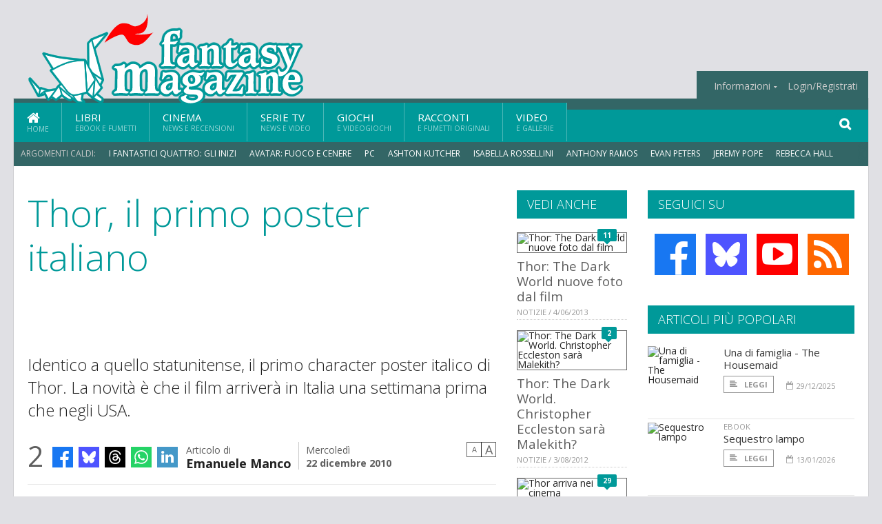

--- FILE ---
content_type: text/html; charset=UTF-8
request_url: https://www.fantasymagazine.it/13723/thor-il-primo-poster-italiano
body_size: 14558
content:
<!DOCTYPE HTML>
<html lang = "it">
<!--
  ____       _           _   _      _                      _    
 |  _ \  ___| | ___  ___| \ | | ___| |___      _____  _ __| | __
 | | | |/ _ \ |/ _ \/ __|  \| |/ _ \ __\ \ /\ / / _ \| '__| |/ /
 | |_| |  __/ | (_) \__ \ |\  |  __/ |_ \ V  V / (_) | |  |   < 
 |____/ \___|_|\___/|___/_| \_|\___|\__| \_/\_/ \___/|_|  |_|\_\
 * * * L A   R E T E   D E G L I   A P P A S S I O N A T I * * *
-->                                                            
	<head>
		<title>Thor, il primo poster italiano</title>
		<meta name="description" content="Identico a quello statunitense, il primo character poster italico di Thor. La novit&agrave; &egrave; che il film arriver&agrave; in Italia una settimana prima che negli USA. - Leggi tutto l'articolo  su  FantasyMagazine.it "/>
		<link rel="canonical" href="https://www.fantasymagazine.it/13723/thor-il-primo-poster-italiano" />
		<meta property="author" content="Emanuele Manco"/>
		<meta property="og:locale" content="it_IT"/>
		<meta property="og:type" content="article"/>
		<meta property="og:title" content="Thor, il primo poster italiano &part;  FantasyMagazine.it"/>
		<meta property="og:description" content="Identico a quello statunitense, il primo character poster italico di Thor. La novit&agrave; &egrave; che il film arriver&agrave; in Italia una settimana prima che negli USA. - Leggi tutto l'articolo  su  FantasyMagazine.it"/>
		<meta property="og:url" content="https://www.fantasymagazine.it/13723/thor-il-primo-poster-italiano"/>
		<meta property="og:site_name" content="FantasyMagazine.it"/>
		<meta name="twitter:card" content="summary_large_image" />
		<meta name="twitter:site" content="@fantasy_magazin" />
		<meta property="og:image" content="https://www.fantasymagazine.it/imgbank/social/ARTICOLI/thor-teaser-poster-italiano_mid.jpg"/>
		<meta property="og:image:width" content="1200"/>
		<meta property="og:image:height" content="630"/>
		<meta property="twitter:image" content="https://www.fantasymagazine.it/imgbank/social/ARTICOLI/thor-teaser-poster-italiano_mid.jpg"/>
		<link rel="image_src" href="https://www.fantasymagazine.it/imgbank/social/ARTICOLI/thor-teaser-poster-italiano_mid.jpg">
		
		<meta http-equiv="Content-Type" content="text/html; charset=UTF-8" />
		<meta name="viewport" content="width=device-width, initial-scale=1, maximum-scale=1" />
		<meta name="theme-color" content="#009999" />
		
		<!-- Favicon -->
		<link rel="shortcut icon" href="https://www.fantasymagazine.it/images/favicon-fm.ico" type="image/x-icon" />
		<link href="https://www.fantasymagazine.it/images/ios-icon/fm-icon-512x512.png" sizes="512x512" rel="apple-touch-icon">
		<link href="https://www.fantasymagazine.it/images/ios-icon/fm-icon-152x152.png" sizes="152x152" rel="apple-touch-icon">
		<link href="https://www.fantasymagazine.it/images/ios-icon/fm-icon-144x144.png" sizes="144x144" rel="apple-touch-icon">
		<link href="https://www.fantasymagazine.it/images/ios-icon/fm-icon-120x120.png" sizes="120x120" rel="apple-touch-icon">
		<link href="https://www.fantasymagazine.it/images/ios-icon/fm-icon-114x114.png" sizes="114x114" rel="apple-touch-icon">
		<link href="https://www.fantasymagazine.it/images/ios-icon/fm-icon-76x76.png" sizes="76x76" rel="apple-touch-icon">
		<link href="https://www.fantasymagazine.it/images/ios-icon/fm-icon-72x72.png" sizes="72x72" rel="apple-touch-icon">
		<link href="https://www.fantasymagazine.it/images/ios-icon/fm-icon-57x57.png" sizes="57x57" rel="apple-touch-icon">    
		<script src="//code.jquery.com/jquery-1.11.3.min.js"></script>
		
		<!-- Stylesheets -->
		<link rel="stylesheet" href="//maxcdn.bootstrapcdn.com/font-awesome/4.5.0/css/font-awesome.min.css">
		<link type="text/css" rel="stylesheet" href="https://www.fantasymagazine.it/css/main.css" />
		<link type="text/css" rel="stylesheet" href="https://www.fantasymagazine.it/css/lightbox.css" />
		<link type="text/css" rel="stylesheet" href="https://www.fantasymagazine.it/css/mediaicons.css" />
		<link type="text/css" rel="stylesheet" href="//js.static.delosnetwork.it/fancybox/jquery.fancybox.css" />
		<!--[if lte IE 8]>
		<link type="text/css" rel="stylesheet" href="https://www.fantasymagazine.it/css/ie-ancient.css" />
		<![endif]-->

		<link type="text/css" rel="stylesheet" href="https://www.fantasymagazine.it/css/magazine.css?1744236016" />
		<link type="text/css" rel="stylesheet" href="https://www.fantasymagazine.it/css/colors_FM.css?1744236016" />
		<script>
  var _paq = window._paq = window._paq || [];
  /* tracker methods like "setCustomDimension" should be called before "trackPageView" */
  _paq.push(['trackPageView']);
  _paq.push(['enableLinkTracking']);
  (function() {
    var u="//analytics.delosnetwork.it/";
    _paq.push(['setTrackerUrl', u+'matomo.php']);
    _paq.push(['setSiteId', '3']);
    var d=document, g=d.createElement('script'), s=d.getElementsByTagName('script')[0];
    g.async=true; g.src=u+'matomo.js'; s.parentNode.insertBefore(g,s);
  })();
</script>
		
		<link rel="stylesheet" href="https://www.fantasymagazine.it/jscript/sceditor/delosnetwork.css" type="text/css" media="all" />
	</head>
	<body>
<div id="skin-wrap"></div>
				<div class="header-topmenu" id="scrolledmenu">
					<!-- BEGIN .wrapper -->
					<div class="wrapper">
						<ul class="logo-social left ot-menu-hide">
							<li class="scrolled-logo"><a href="https://www.fantasymagazine.it"><img src="https://www.fantasymagazine.it/images/fantasymagazine.png" alt="FantasyMagazine.it" /></a></li>
							 <li><a href="https://www.facebook.com/FantasyMagazineIt" class="topmenu-social topmenu-facebook"><i class="fa fa-facebook"></i></a></li> 																					 <li><a href="http://rss.delosnetwork.it/fantasymagazine/home.rss" class="topmenu-social topmenu-rss"><i class="fa fa-rss"></i></a></li> 						</ul>
						<ul class="right ot-menu-hide">
							<li><a href="https://www.fantasymagazine.it"><i class="fa fa-home"></i> Home</a></li>
	<li><a href="https://www.fantasymagazine.it/libri">Libri</a></li>
	<li><a href="https://www.fantasymagazine.it/cinema">Cinema</a></li>
	<li><a href="https://www.fantasymagazine.it/serietv">Serie TV</a></li>
	<li><a href="https://www.fantasymagazine.it/giochi">Giochi</a></li>
	<li><a href="https://www.fantasymagazine.it/narrativa">Racconti</a></li>
	<li><a href="https://www.fantasymagazine.it/media">Video</a></li>
							<li><a href="https://www.fantasymagazine.it/info"><span>Informazioni</span></a>
								<ul>
								<li><a href="https://www.fantasymagazine.it/info/contatti">Contatti</a></li>
																	<li><a href="/info/colophon">Redazione</a></li>
																	<li><a href="/collaboratori">Collaboratori</a></li>
																	<li><a href="/info/link">Crea un link a FantasyMagazine.it</a></li>
																	<li><a href="/info/collaborare">Collabora con FantasyMagazine.it</a></li>
																	<li><a href="/info/selezione-racconti">Selezione di racconti</a></li>
																	<li><a href="/info/faq">Domande frequenti</a></li>
																	<li><a href="/info/storia">Storia di FantasyMagazine.it</a></li>
																	<li><a href="/info/redazione">Chi siamo</a></li>
																	<li><a href="https://www.delosnetwork.it/"><b>Delos Network</b></a></li>
									<li><a href="https://www.delosnetwork.it/colophon.php">Colophon</a></li>
									<li><a href="https://www.delosnetwork.it/">I siti Delos Network</a></li>
									<li><a href="https://www.delosbooks.org/">Associazione Delos Books</a></li>
									<li><a href="https://www.delosstore.it/associazione/31/delos-books-club-plus-iscrizione-annuale-all-associazione/">Iscriviti all'Associazione</a></li>
									<li><a href="https://www.delosnetwork.it/pubblicita">Pubblicità</a></li>
								</ul>
							</li>
																				<li><a href="https://www.fantasymagazine.it/login">Login/Registrati</a></li>
																			</ul>
					<!-- END .wrapper -->
					</div>
				</div>
<div id="top"></div>
				<a id="back-to-top" href="#top" class="page-scroll"><i class="fa fa-chevron-up"></i></a>				
				<div class="wrapper header-wrapper">

					<div id="extopmenu" class="header-topmenu"><div class="wrapper">
						<ul class="right ot-menu-hide">
						<li><a href="https://www.fantasymagazine.it/info"><span>Informazioni</span></a>
								<ul>
								<li><a href="https://www.fantasymagazine.it/info/contatti">Contatti</a></li>
																	<li><a href="/info/colophon">Redazione</a></li>
																	<li><a href="/collaboratori">Collaboratori</a></li>
																	<li><a href="/info/link">Crea un link a FantasyMagazine.it</a></li>
																	<li><a href="/info/collaborare">Collabora con FantasyMagazine.it</a></li>
																	<li><a href="/info/selezione-racconti">Selezione di racconti</a></li>
																	<li><a href="/info/faq">Domande frequenti</a></li>
																	<li><a href="/info/storia">Storia di FantasyMagazine.it</a></li>
																	<li><a href="/info/redazione">Chi siamo</a></li>
																	<li><a href="https://www.delosnetwork.it/"><b>Delos Network</b></a></li>
									<li><a href="https://www.delosnetwork.it/colophon.php">Colophon</a></li>
									<li><a href="https://www.delosnetwork.it/">I siti Delos Network</a></li>
									<li><a href="https://www.delosbooks.org/">Associazione Delos Books</a></li>
									<li><a href="https://www.delosstore.it/associazione/31/delos-books-club-plus-iscrizione-annuale-all-associazione/">Iscriviti all'Associazione</a></li>
									<li><a href="https://www.delosnetwork.it/pubblicita">Pubblicità</a></li>
								</ul>
							</li>
																				<li><a href="https://www.fantasymagazine.it/login">Login/Registrati</a></li>
																			</ul>
					</div></div>

					
					<div class="wraphead header-1-content">
						<div class="header-logo ot-menu-hide">
													<a href="https://www.fantasymagazine.it"><img src="https://www.fantasymagazine.it/images/fantasymagazine.png" alt="FantasyMagazine.it" /></a>
												</div>
					</div>
				</div>

		<div class="boxed active">
			<header class="header">
<div id="main-menu" class="ot-menu-hide">
						<!-- BEGIN .wrapper -->
						<div class="wrapper menu-wrapper">
							<ul class="ot-menu-add" rel="Sezioni">
								<li><a href="https://www.fantasymagazine.it" class="main"><em class="fa fa-home fa-lg"></em><i>Home</i></a></li>
								<li><a href="https://www.fantasymagazine.it/libri" class="main">Libri<i>Ebook e fumetti</i></a></li>
								<li><a href="https://www.fantasymagazine.it/cinema" class="main">Cinema<i>News e recensioni</i></a></li>
								<li><a href="https://www.fantasymagazine.it/serietv" class="main">Serie TV<i>News e video</i></a></li>
								<li><a href="https://www.fantasymagazine.it/giochi" class="main">Giochi<i>e Videogiochi</i></a></li>
								<li><a href="https://www.fantasymagazine.it/narrativa" class="main">Racconti<i>e fumetti originali</i></a></li>
								<li><a href="https://www.fantasymagazine.it/media" class="main">Video<i>e Gallerie</i></a></li>
							</ul>
						<!-- END .wrapper -->
							<form class="main-search" action="https://www.fantasymagazine.it/cerca" onsubmit="if(!this.elements[0].value){ this.elements[0].focus();return false;}else{return true;}">
								<input type="text" class="search-text" name="q">
								<input type="submit" class="search-submit" value="&#xF002;">
							</form>
						</div>
					</div>
					<div class="menu-overlay"></div>

<form id="mobile-search" action="https://www.fantasymagazine.it/cerca" onsubmit="if(!this.elements[0].value){ this.elements[0].focus();return false;}else{return true;}">
	<input type="submit" class="search-submit" value="&#xF002;">
	<input type="text" class="search-text" name="q">
</form>
<div id="mobile-menu">
<ul>
	<li><a href="https://www.fantasymagazine.it" class="main"><i class="icon-home"></i></a></li>
	<li><a href="https://www.fantasymagazine.it/libri" class="main"><i class="icon-book"></i></a></li>
	<li><a href="https://www.fantasymagazine.it/cinema" class="main"><i class="icon-film"></i></a></li>
	<li><a href="https://www.fantasymagazine.it/serietv" class="main"><i class="icon-tv"></i></a></li>
	<li><a href="https://www.fantasymagazine.it/giochi" class="main"><i class="icon-dice"></i></a></li>
	<li><a href="https://www.fantasymagazine.it/narrativa" class="main"><i class="icon-paragraph-left"></i></a></li>
	<li><a href="https://www.fantasymagazine.it/media" class="main"><i class="icon-play"></i></a></li>
	<li><a href="#" class="main" onclick="$('#mobile-search').toggleClass('open');if($('#mobile-search').hasClass('open')) $('#mobile-search input.search-text').focus();"><i class="fa fa-search"></i></a></li>
</ul>
</div>
<div id="strilli">
							
							<ul><li class="label">Argomenti caldi:</li>
															<li><a href="https://www.fantasymagazine.it/argomenti/fantastici-quattro-gli-inizi">I Fantastici Quattro: Gli Inizi</a></li>
															<li><a href="https://www.fantasymagazine.it/argomenti/avatar-fuoco-e-cenere">Avatar: Fuoco e Cenere</a></li>
															<li><a href="https://www.fantasymagazine.it/argomenti/pc">PC</a></li>
															<li><a href="https://www.fantasymagazine.it/argomenti/ashton-kutcher">Ashton Kutcher</a></li>
															<li><a href="https://www.fantasymagazine.it/argomenti/isabella-rossellini">Isabella Rossellini</a></li>
															<li><a href="https://www.fantasymagazine.it/argomenti/anthony-ramos">Anthony Ramos</a></li>
															<li><a href="https://www.fantasymagazine.it/argomenti/evan-peters">Evan Peters</a></li>
															<li><a href="https://www.fantasymagazine.it/argomenti/jeremy-pope">Jeremy Pope</a></li>
															<li><a href="https://www.fantasymagazine.it/argomenti/rebecca-hall">Rebecca Hall</a></li>
															<li><a href="https://www.fantasymagazine.it/argomenti/ryan-murphy">Ryan Murphy</a></li>
														</ul>

					</div>
					<div class="aftertop"></div>
			</header>
			<section class="content">
				<div class="wrapper sidebar-both">
					<div class="content-main with-sidebar-both left">
						<div class="strict-block">

							<article class="main-article">
								<header class="article-header">
									<h1>Thor, il primo poster italiano</h1>
								<h2 class="sommario">Identico a quello statunitense, il primo character poster italico di Thor. La novità è che il film arriverà in Italia una settimana prima che negli USA.</h2>
								
								
																			<div class="article-meta">
										<div class="reactions zero" data-reactions="13723"></div>
										<div class="meta-share">
										<span class="share-icons">
<a href="https://www.facebook.com/sharer/sharer.php?u=https%3A%2F%2Fwww.fantasymagazine.it%2F13723%2Fthor-il-primo-poster-italiano" target="_blank" class="share-icon share-facebook" title="Condividi su Facebook"><i class="fa fa-facebook"></i></a>
<a href="https://bsky.app/intent/compose?text=Thor%2C+il+primo+poster+italiano https%3A%2F%2Ffantasymagazine.it%2F13723" target="_blank" class="share-icon share-bluesky" title="Condididi su BlueSky"><svg style="fill:white;margin: 6px 5px;" xmlns="http://www.w3.org/2000/svg" viewBox="0 0 576 512"><!--!Font Awesome Free 6.6.0 by @fontawesome  - https://fontawesome.com License - https://fontawesome.com/license/free Copyright 2024 Fonticons, Inc.--><path d="M407.8 294.7c-3.3-.4-6.7-.8-10-1.3c3.4 .4 6.7 .9 10 1.3zM288 227.1C261.9 176.4 190.9 81.9 124.9 35.3C61.6-9.4 37.5-1.7 21.6 5.5C3.3 13.8 0 41.9 0 58.4S9.1 194 15 213.9c19.5 65.7 89.1 87.9 153.2 80.7c3.3-.5 6.6-.9 10-1.4c-3.3 .5-6.6 1-10 1.4C74.3 308.6-9.1 342.8 100.3 464.5C220.6 589.1 265.1 437.8 288 361.1c22.9 76.7 49.2 222.5 185.6 103.4c102.4-103.4 28.1-156-65.8-169.9c-3.3-.4-6.7-.8-10-1.3c3.4 .4 6.7 .9 10 1.3c64.1 7.1 133.6-15.1 153.2-80.7C566.9 194 576 75 576 58.4s-3.3-44.7-21.6-52.9c-15.8-7.1-40-14.9-103.2 29.8C385.1 81.9 314.1 176.4 288 227.1z"/></svg></a>
<a href="https://threads.net/intent/post?text=Thor%2C+il+primo+poster+italiano https%3A%2F%2Ffantasymagazine.it%2F13723" target="_blank" class="share-icon share-threads" title="Condididi su Threads"><svg style="fill:white;margin: 5px 5px;" aria-label="Threads" viewBox="0 0 192 192" xmlns="http://www.w3.org/2000/svg"><path class="x19hqcy" d="M141.537 88.9883C140.71 88.5919 139.87 88.2104 139.019 87.8451C137.537 60.5382 122.616 44.905 97.5619 44.745C97.4484 44.7443 97.3355 44.7443 97.222 44.7443C82.2364 44.7443 69.7731 51.1409 62.102 62.7807L75.881 72.2328C81.6116 63.5383 90.6052 61.6848 97.2286 61.6848C97.3051 61.6848 97.3819 61.6848 97.4576 61.6855C105.707 61.7381 111.932 64.1366 115.961 68.814C118.893 72.2193 120.854 76.925 121.825 82.8638C114.511 81.6207 106.601 81.2385 98.145 81.7233C74.3247 83.0954 59.0111 96.9879 60.0396 116.292C60.5615 126.084 65.4397 134.508 73.775 140.011C80.8224 144.663 89.899 146.938 99.3323 146.423C111.79 145.74 121.563 140.987 128.381 132.296C133.559 125.696 136.834 117.143 138.28 106.366C144.217 109.949 148.617 114.664 151.047 120.332C155.179 129.967 155.42 145.8 142.501 158.708C131.182 170.016 117.576 174.908 97.0135 175.059C74.2042 174.89 56.9538 167.575 45.7381 153.317C35.2355 139.966 29.8077 120.682 29.6052 96C29.8077 71.3178 35.2355 52.0336 45.7381 38.6827C56.9538 24.4249 74.2039 17.11 97.0132 16.9405C119.988 17.1113 137.539 24.4614 149.184 38.788C154.894 45.8136 159.199 54.6488 162.037 64.9503L178.184 60.6422C174.744 47.9622 169.331 37.0357 161.965 27.974C147.036 9.60668 125.202 0.195148 97.0695 0H96.9569C68.8816 0.19447 47.2921 9.6418 32.7883 28.0793C19.8819 44.4864 13.2244 67.3157 13.0007 95.9325L13 96L13.0007 96.0675C13.2244 124.684 19.8819 147.514 32.7883 163.921C47.2921 182.358 68.8816 191.806 96.9569 192H97.0695C122.03 191.827 139.624 185.292 154.118 170.811C173.081 151.866 172.51 128.119 166.26 113.541C161.776 103.087 153.227 94.5962 141.537 88.9883ZM98.4405 129.507C88.0005 130.095 77.1544 125.409 76.6196 115.372C76.2232 107.93 81.9158 99.626 99.0812 98.6368C101.047 98.5234 102.976 98.468 104.871 98.468C111.106 98.468 116.939 99.0737 122.242 100.233C120.264 124.935 108.662 128.946 98.4405 129.507Z"></path></svg></a>
<!--<a href="https://x.com/intent/tweet?url=https%3A%2F%2Ffantasymagazine.it%2F13723&text=Thor%2C+il+primo+poster+italiano&via=fantasy_magazin" target="_blank" class="share-icon share-x" title="Condididi su X">𝕏</a>-->
<a href="https://wa.me/?text=Thor%2C+il+primo+poster+italiano" target="_blank" class="share-icon share-whatsapp" title="Invia via Whatsapp"><svg style="fill:white;margin: 5px 5px;" xmlns="http://www.w3.org/2000/svg" viewBox="0 0 24 24"><path d="M.057 24l1.687-6.163c-1.041-1.804-1.588-3.849-1.587-5.946.003-6.556 5.338-11.891 11.893-11.891 3.181.001 6.167 1.24 8.413 3.488 2.245 2.248 3.481 5.236 3.48 8.414-.003 6.557-5.338 11.892-11.893 11.892-1.99-.001-3.951-.5-5.688-1.448l-6.305 1.654zm6.597-3.807c1.676.995 3.276 1.591 5.392 1.592 5.448 0 9.886-4.434 9.889-9.885.002-5.462-4.415-9.89-9.881-9.892-5.452 0-9.887 4.434-9.889 9.884-.001 2.225.651 3.891 1.746 5.634l-.999 3.648 3.742-.981zm11.387-5.464c-.074-.124-.272-.198-.57-.347-.297-.149-1.758-.868-2.031-.967-.272-.099-.47-.149-.669.149-.198.297-.768.967-.941 1.165-.173.198-.347.223-.644.074-.297-.149-1.255-.462-2.39-1.475-.883-.788-1.48-1.761-1.653-2.059-.173-.297-.018-.458.13-.606.134-.133.297-.347.446-.521.151-.172.2-.296.3-.495.099-.198.05-.372-.025-.521-.075-.148-.669-1.611-.916-2.206-.242-.579-.487-.501-.669-.51l-.57-.01c-.198 0-.52.074-.792.372s-1.04 1.016-1.04 2.479 1.065 2.876 1.213 3.074c.149.198 2.095 3.2 5.076 4.487.709.306 1.263.489 1.694.626.712.226 1.36.194 1.872.118.571-.085 1.758-.719 2.006-1.413.248-.695.248-1.29.173-1.414z"/></svg></a>
<a href="https://www.linkedin.com/shareArticle?mini=true&url=https%3A%2F%2Fwww.fantasymagazine.it%2F13723%2Fthor-il-primo-poster-italiano&title=Thor%2C+il+primo+poster+italiano&ro=false&summary=&source=" class="share-icon share-linkedin" title="Condividi su LinkedIn"><i class="fa fa-linkedin"></i></a>
</span>										</div>
										<div class="meta-author">
											Articolo di 
											<a class="author" href="https://www.fantasymagazine.it/collaboratori/316/emanuele-manco">Emanuele Manco</a>
										</div>
										<div class="meta-date">
											<span class="wday">Mercoledì</span>
											<span class="month">22 dicembre 2010</span>
										</div>
										<div class="meta-tools">
											<span class="font-size"><span class="f-size-number" style="display:none">18</span><a href="#font-size-down" class="font-size-down" title="Riduci la dimensione del testo">A</a><a href="#font-size-up" class="font-size-up" title="Aumenta la dimensione del testo">A</a></span>
										</div>
									</div>
								</header>
								
																<figure class="left">
<a href="https://www.fantasymagazine.it/imgbank/zoom/ARTICOLI/thor-teaser-poster-italiano_mid.jpg" class="zoom">
<img src="https://www.fantasymagazine.it/imgbank/halfpage/ARTICOLI/thor-teaser-poster-italiano_mid.jpg" class="border" alt="Il poster italiano di Thor">
</a>
<figcaption>Il poster italiano di Thor</figcaption>
<a href="https://it.pinterest.com/pin/create/button/?url=https%3A%2F%2Fwww.fantasymagazine.it%2F13723%2Fthor-il-primo-poster-italiano&media=https%3A%2F%2Fwww.fantasymagazine.it%2Fimgbank%2Fsocial%2FARTICOLI%2Fthor-teaser-poster-italiano_mid.jpg&description=Thor%2C+il+primo+poster+italiano" class="share-icon share-pinterest"><i class="fa fa-pinterest-p"></i></a>
</figure>
								
								<div class="article-text">
								<p>La novità è la data di uscita. Il poster italiano di <i><a href="https://www.fantasymagazine.it/argomenti/thor" class="tag">Thor</a></i> è praticamente identico a quello statunitense, ma la novità è che la data di uscita in Italia è il 29 aprile 2011 e non il 17 giugno come risulta ancora ora, nel momento in cui scrivo, su Imdb. Negli Stati Uniti invece il film uscirà il 6 maggio 2011.</p>
    <p class="rb">Del film sapete tutto e il contrario di tutto. </p>
<p>Sapete che è ispirato alla versione Marvel della mitologia norrena, ossia il fumetto ideato da <a href="https://www.fantasymagazine.it/argomenti/stan-lee" class="tag">Stan Lee</a> e <a href="https://www.fantasymagazine.it/argomenti/jack-kirby" class="tag">Jack Kirby</a>. La sceneggiatura di Ashley Miller, Zack Stentz e Don Payne è basata sul soggetto di <a href="https://www.fantasymagazine.it/argomenti/j-michael-straczynski" class="tag">J. Michael Straczynski</a> (<i>Babylon 5</i>, <i>Amazing Spider-Man</i>) e Mark Protosevich.</p>
<p>Il film è diretto da <a href="https://www.fantasymagazine.it/argomenti/kenneth-branagh" class="tag">Kenneth Branagh</a>, e vede <a href="https://www.fantasymagazine.it/argomenti/chris-hemsworth" class="tag">Chris Hemsworth</a> nel ruolo del Dio del Tuono e del suo alter-ego Donald Blake, <a href="https://www.fantasymagazine.it/argomenti/anthony-hopkins" class="tag">Anthony Hopkins</a> in quello di suo padre Odino, <a href="https://www.fantasymagazine.it/argomenti/tom-hiddleston" class="tag">Tom Hiddleston</a> in quello di Loki e <a href="https://www.fantasymagazine.it/argomenti/natalie-portman" class="tag">Natalie Portman</a> in quello di Jane Foster. Oltre a <a href="https://www.fantasymagazine.it/argomenti/samuel-l-jackson" class="tag">Samuel L. Jackson</a> che tornerà con la benda di Nick Fury capo dello SHIELD, nel quale milita l'agente Coulson, interpretato da <a href="https://www.fantasymagazine.it/argomenti/clark-gregg" class="tag">Clark Gregg</a>.</p>
<p>Ci sono anche parecchie guest star, come <a href="https://www.fantasymagazine.it/argomenti/rene-russo" class="tag">Rene Russo</a> (<i>Arma Letale 3 e 4</i>) e <a href="https://www.fantasymagazine.it/argomenti/stellan-skarsgard" class="tag">Stellan Skarsgård </a>(<i>Mamma mia!</i>).</p>
<h3>La sinossi ufficiale </h3>
<p><figure class="right">
<a href="https://www.fantasymagazine.it/imgbank/zoom/ARTICOLI/thor_poster_vintage.jpg" class="zoom">
<img src="https://www.fantasymagazine.it/imgbank/halfpage/ARTICOLI/thor_poster_vintage.jpg" class="border" alt="Il poster vintage di Thor disegnato da Holly Moss.">
</a>
<figcaption>Il poster vintage di Thor disegnato da Holly Moss.</figcaption>
<a href="https://it.pinterest.com/pin/create/button/?url=https%3A%2F%2Fwww.fantasymagazine.it%2F13723%2Fthor-il-primo-poster-italiano&media=https%3A%2F%2Fwww.fantasymagazine.it%2Fimgbank%2Fsocial%2FARTICOLI%2Fthor_poster_vintage.jpg&description=Thor%2C+il+primo+poster+italiano" class="share-icon share-pinterest"><i class="fa fa-pinterest-p"></i></a>
</figure>
Paramount Pictures e Marvel Entertainment presentano l'avventura epica, <i>Thor</i>, che estende l'Universo Marvel dalla Terra dei nostri giorni al regno di Asgard. Al centro della storia c'è il potente Thor (Chris Hemsworth), guerriero potente ma arrogante, le cui azioni irresponsabili rimettono in moto una antica guerra. Thor viene mandato sulla Terra dal padre Odino (Anthony Hopkins) ed è costretto a vivere tra gli umani. Una giovane e bella scienziata, Jane Foster (Natalie Portman), inizia ad avere una profonda influenza su di lui, e finisce per diventare il suo primo amore. E' qui sulla Terra che Thor impara cosa è necessario per diventare un vero eroe quando il criminale più pericoloso del suo mondo manda le sue forze oscure per invadere la Terra...</p>
    <p class="rb">Nel frattempo il produttore Kevin Feige ha commissionato all'artista Holly Mossi un poster del film in stile anni '60 da regalare ai membri del cast, attori e tecnici. Il poster è stato stampato in tiratura limitata e non verrà distribuito. Lo potete ammirare a destra della sinossi.</p>
<p><i>Thor </i>sarà proiettato in 3D, anche se è stato girato in 2D e poi convertito. Sarà comunque distribuito anche nella versione "normale".</p>
    <p class="rb">  <i></p>
<p> <i><i><i><i><i><i><i><i></i></i></i></i></i></i></i></p>
<p> <i><i><i><i><i><i><i><i><i></i></i></i></i></i></i></i></i></p>
<p> <i><i><i><i><i></i></i></i></i></p>
<p> <i><i><i><i></i></i></i></p>
<p> <i><i><i></i></i></i></p></i></i></i></i>
								</div>
	

									<p class="license">Tutti i diritti riservati &copy;2010 Emanuele Manco e Associazione Delos Books</p>
									
									
									
		
								<div class="classification">
																<span class="channel">Canale: <a href="https://www.fantasymagazine.it/notizie/cinema">Cinema</a></span>
								
																</div>

							<footer>
							

								<div class="box-autore clearfix">
								<hr />
									<figure class="left">
<img src="https://www.fantasymagazine.it/imgbank/thumb200/202009/50484-manco.jpg" class="" alt="">
<a href="https://it.pinterest.com/pin/create/button/?url=https%3A%2F%2Fwww.fantasymagazine.it%2F18958%2Fwolverine-l-immortale-ecco-a-voi-hugh-jackman-contro-svetlana-khodchenkova&media=https%3A%2F%2Fwww.fantasymagazine.it%2Fimgbank%2Fsocial%2F202009%2F50484-manco.jpg&description=Ammirate+Wolverine+in+action+in+nuove+foto+tratte+dal+film+che+uscir%C3%A0+a+luglio+2013%21" class="share-icon share-pinterest"><i class="fa fa-pinterest-p"></i></a>
</figure>
										<h4><a class="author" href="https://www.fantasymagazine.it/collaboratori/316/emanuele-manco">Emanuele Manco</a></h4>
									<p>Emanuele Manco, laureato in matematica, &egrave; nato a Palermo e attualmente risiede a Milano. Alterna l'attivit&agrave; di consulente informatico con quella di giornalista pubblicista, saggista, conferenziere e scrittore. Curatore del magazine on line FantasyMagazine.it, collabora con Fantascienza.com, Delos SF e il podcast Fantascientificast. Ha pubblicato racconti in varie riviste e antologie e i saggi <i><a href="https://amzn.to/32BJspy">Matematica Nerd</a></i> e <i><a href="https://amzn.to/3c5jXAd">Dieci consigli per scrivere fantascienza</a></i>. Per Delos Digital ha creato le collane <i><a href="http://www.delosstore.it/ebook/collane/57/urban-fantasy-heroes/">Urban Fantasy Heroes</a></i> e <i><a href="http://www.delosstore.it/ebook/collane/80/odissea-digital-fantasy/">Odissea Digital Fantasy</a></i>.</p>
									<div class="social-autore">
									<a href="http://www.facebook.com/manco.emanuele" title="Segui Emanuele Manco su Facebook"><i class="fa fa-facebook"></i></a>									<a href="http://twitter.com/emanuelemanco" title="Segui Emanuele Manco su Twitter"><i class="fa fa-twitter"></i></a>									<a href="http://www.emanuelemanco.it" title="Il sito personale di Emanuele Manco"><i class="fa fa-globe"></i></a>									</div>
								</div>
								<hr />
							
								<div class="social-article">

								<div class="like-article" data-like-id="13723">
									<div class="custom-title"><strong>Questo articolo ti è piaciuto?</strong></div>
									<ul>
										<li class="lk-dislike-set"><a href="#dislike"><i class="fa fa-thumbs-o-down"></i><span>Questo articolo non mi è piaciuto</span></a></li>
										<li class="lk-dislike-on lk-on"><i class="fa fa-thumbs-down"></i><span>Questo articolo non mi è piaciuto</span></li>
										<li class="lk-counter lk-cnt-dislike" style="display:none">0</li>
										
										<li class="lk-like-set"><a href="#like"><i class="fa fa-thumbs-o-up"></i><span>Questo articolo mi è piaciuto</span></a></li>
										<li class="lk-like-on lk-on"><i class="fa fa-thumbs-up"></i><span>Questo articolo mi è piaciuto</span></li>
										<li class="lk-counter lk-cnt-like">1</li>
									</ul>
								</div>

									<div class="custom-title"><strong>Condividi questa pagina:</strong></div>
									<span class="share-icons">
<a href="https://www.facebook.com/sharer/sharer.php?u=https%3A%2F%2Fwww.fantasymagazine.it%2F13723%2Fthor-il-primo-poster-italiano" target="_blank" class="share-icon share-facebook" title="Condividi su Facebook"><i class="fa fa-facebook"></i></a>
<a href="https://bsky.app/intent/compose?text=Thor%2C+il+primo+poster+italiano https%3A%2F%2Ffantasymagazine.it%2F13723" target="_blank" class="share-icon share-bluesky" title="Condididi su BlueSky"><svg style="fill:white;margin: 6px 5px;" xmlns="http://www.w3.org/2000/svg" viewBox="0 0 576 512"><!--!Font Awesome Free 6.6.0 by @fontawesome  - https://fontawesome.com License - https://fontawesome.com/license/free Copyright 2024 Fonticons, Inc.--><path d="M407.8 294.7c-3.3-.4-6.7-.8-10-1.3c3.4 .4 6.7 .9 10 1.3zM288 227.1C261.9 176.4 190.9 81.9 124.9 35.3C61.6-9.4 37.5-1.7 21.6 5.5C3.3 13.8 0 41.9 0 58.4S9.1 194 15 213.9c19.5 65.7 89.1 87.9 153.2 80.7c3.3-.5 6.6-.9 10-1.4c-3.3 .5-6.6 1-10 1.4C74.3 308.6-9.1 342.8 100.3 464.5C220.6 589.1 265.1 437.8 288 361.1c22.9 76.7 49.2 222.5 185.6 103.4c102.4-103.4 28.1-156-65.8-169.9c-3.3-.4-6.7-.8-10-1.3c3.4 .4 6.7 .9 10 1.3c64.1 7.1 133.6-15.1 153.2-80.7C566.9 194 576 75 576 58.4s-3.3-44.7-21.6-52.9c-15.8-7.1-40-14.9-103.2 29.8C385.1 81.9 314.1 176.4 288 227.1z"/></svg></a>
<a href="https://threads.net/intent/post?text=Thor%2C+il+primo+poster+italiano https%3A%2F%2Ffantasymagazine.it%2F13723" target="_blank" class="share-icon share-threads" title="Condididi su Threads"><svg style="fill:white;margin: 5px 5px;" aria-label="Threads" viewBox="0 0 192 192" xmlns="http://www.w3.org/2000/svg"><path class="x19hqcy" d="M141.537 88.9883C140.71 88.5919 139.87 88.2104 139.019 87.8451C137.537 60.5382 122.616 44.905 97.5619 44.745C97.4484 44.7443 97.3355 44.7443 97.222 44.7443C82.2364 44.7443 69.7731 51.1409 62.102 62.7807L75.881 72.2328C81.6116 63.5383 90.6052 61.6848 97.2286 61.6848C97.3051 61.6848 97.3819 61.6848 97.4576 61.6855C105.707 61.7381 111.932 64.1366 115.961 68.814C118.893 72.2193 120.854 76.925 121.825 82.8638C114.511 81.6207 106.601 81.2385 98.145 81.7233C74.3247 83.0954 59.0111 96.9879 60.0396 116.292C60.5615 126.084 65.4397 134.508 73.775 140.011C80.8224 144.663 89.899 146.938 99.3323 146.423C111.79 145.74 121.563 140.987 128.381 132.296C133.559 125.696 136.834 117.143 138.28 106.366C144.217 109.949 148.617 114.664 151.047 120.332C155.179 129.967 155.42 145.8 142.501 158.708C131.182 170.016 117.576 174.908 97.0135 175.059C74.2042 174.89 56.9538 167.575 45.7381 153.317C35.2355 139.966 29.8077 120.682 29.6052 96C29.8077 71.3178 35.2355 52.0336 45.7381 38.6827C56.9538 24.4249 74.2039 17.11 97.0132 16.9405C119.988 17.1113 137.539 24.4614 149.184 38.788C154.894 45.8136 159.199 54.6488 162.037 64.9503L178.184 60.6422C174.744 47.9622 169.331 37.0357 161.965 27.974C147.036 9.60668 125.202 0.195148 97.0695 0H96.9569C68.8816 0.19447 47.2921 9.6418 32.7883 28.0793C19.8819 44.4864 13.2244 67.3157 13.0007 95.9325L13 96L13.0007 96.0675C13.2244 124.684 19.8819 147.514 32.7883 163.921C47.2921 182.358 68.8816 191.806 96.9569 192H97.0695C122.03 191.827 139.624 185.292 154.118 170.811C173.081 151.866 172.51 128.119 166.26 113.541C161.776 103.087 153.227 94.5962 141.537 88.9883ZM98.4405 129.507C88.0005 130.095 77.1544 125.409 76.6196 115.372C76.2232 107.93 81.9158 99.626 99.0812 98.6368C101.047 98.5234 102.976 98.468 104.871 98.468C111.106 98.468 116.939 99.0737 122.242 100.233C120.264 124.935 108.662 128.946 98.4405 129.507Z"></path></svg></a>
<!--<a href="https://x.com/intent/tweet?url=https%3A%2F%2Ffantasymagazine.it%2F13723&text=Thor%2C+il+primo+poster+italiano&via=fantasy_magazin" target="_blank" class="share-icon share-x" title="Condididi su X">𝕏</a>-->
<a href="https://wa.me/?text=Thor%2C+il+primo+poster+italiano" target="_blank" class="share-icon share-whatsapp" title="Invia via Whatsapp"><svg style="fill:white;margin: 5px 5px;" xmlns="http://www.w3.org/2000/svg" viewBox="0 0 24 24"><path d="M.057 24l1.687-6.163c-1.041-1.804-1.588-3.849-1.587-5.946.003-6.556 5.338-11.891 11.893-11.891 3.181.001 6.167 1.24 8.413 3.488 2.245 2.248 3.481 5.236 3.48 8.414-.003 6.557-5.338 11.892-11.893 11.892-1.99-.001-3.951-.5-5.688-1.448l-6.305 1.654zm6.597-3.807c1.676.995 3.276 1.591 5.392 1.592 5.448 0 9.886-4.434 9.889-9.885.002-5.462-4.415-9.89-9.881-9.892-5.452 0-9.887 4.434-9.889 9.884-.001 2.225.651 3.891 1.746 5.634l-.999 3.648 3.742-.981zm11.387-5.464c-.074-.124-.272-.198-.57-.347-.297-.149-1.758-.868-2.031-.967-.272-.099-.47-.149-.669.149-.198.297-.768.967-.941 1.165-.173.198-.347.223-.644.074-.297-.149-1.255-.462-2.39-1.475-.883-.788-1.48-1.761-1.653-2.059-.173-.297-.018-.458.13-.606.134-.133.297-.347.446-.521.151-.172.2-.296.3-.495.099-.198.05-.372-.025-.521-.075-.148-.669-1.611-.916-2.206-.242-.579-.487-.501-.669-.51l-.57-.01c-.198 0-.52.074-.792.372s-1.04 1.016-1.04 2.479 1.065 2.876 1.213 3.074c.149.198 2.095 3.2 5.076 4.487.709.306 1.263.489 1.694.626.712.226 1.36.194 1.872.118.571-.085 1.758-.719 2.006-1.413.248-.695.248-1.29.173-1.414z"/></svg></a>
<a href="https://www.linkedin.com/shareArticle?mini=true&url=https%3A%2F%2Fwww.fantasymagazine.it%2F13723%2Fthor-il-primo-poster-italiano&title=Thor%2C+il+primo+poster+italiano&ro=false&summary=&source=" class="share-icon share-linkedin" title="Condividi su LinkedIn"><i class="fa fa-linkedin"></i></a>
<a href="https://www.pinterest.com/pin/create/button/?url=https%3A%2F%2Fwww.fantasymagazine.it%2F13723%2Fthor-il-primo-poster-italiano&media=https%3A%2F%2Fwww.fantasymagazine.it%2Fimgbank%2Fsocial%2FARTICOLI%2Fthor-teaser-poster-italiano_mid.jpg&description=Thor%2C+il+primo+poster+italiano" class="share-icon share-pinterest"><i class="fa fa-pinterest-p"></i></a>
</span>								</div>

								<hr />

								<div class="tag-cloud">
									<div class="custom-title"><strong>In questa pagina si parla di:</strong></div>
																		<a href="https://www.fantasymagazine.it/argomenti/thor">Thor</a>
																		<a href="https://www.fantasymagazine.it/argomenti/stan-lee">Stan Lee</a>
																		<a href="https://www.fantasymagazine.it/argomenti/jack-kirby">Jack Kirby</a>
																		<a href="https://www.fantasymagazine.it/argomenti/j-michael-straczynski">J. Michael Straczynski</a>
																		<a href="https://www.fantasymagazine.it/argomenti/kenneth-branagh">Kenneth Branagh</a>
																		<a href="https://www.fantasymagazine.it/argomenti/chris-hemsworth">Chris Hemsworth</a>
																		<a href="https://www.fantasymagazine.it/argomenti/anthony-hopkins">Anthony Hopkins</a>
																		<a href="https://www.fantasymagazine.it/argomenti/tom-hiddleston">Tom Hiddleston</a>
																		<a href="https://www.fantasymagazine.it/argomenti/natalie-portman">Natalie Portman</a>
																		<a href="https://www.fantasymagazine.it/argomenti/samuel-l-jackson">Samuel L. Jackson</a>
																		<a href="https://www.fantasymagazine.it/argomenti/clark-gregg">Clark Gregg</a>
																		<a href="https://www.fantasymagazine.it/argomenti/rene-russo">Rene Russo</a>
																		<a href="https://www.fantasymagazine.it/argomenti/rene-russo">Rene Russo</a>
																	</div>

								<hr />
							</footer>
							</article>
						</div>

<div class="strict-block">
							<div class="block-title">
								<h2>Articoli correlati</h2>
							</div>
							<!-- BEGIN .block-content -->
							<div class="block-content item-block-1 split-stuff blocks-3">
																								<div class="item-block">
									<div class="item-header">
										<!--<a href="post.html#comments" class="item-comment"><span>13</span><i></i></a>-->
										<a href="https://www.fantasymagazine.it/film/supereroi" class="item-category">SUPEREROI</a>																				<a href="https://www.fantasymagazine.it/20065/thor-the-dark-world" class="item-photo"><img src="https://www.fantasymagazine.it/imgbank/thumb200/ARTICOLI/thor_the_dark_world_poster_italiano.jpg" alt="Thor: The Dark World"></a>
																			</div>
									<div class="item-content">
										<h3><a href="https://www.fantasymagazine.it/20065/thor-the-dark-world">Thor: The Dark World</a></h3>
										<p></p>
										<p class="item-info">Emanuele Manco, 19/11/2013</p>
									</div>
								</div>
																<div class="item-block">
									<div class="item-header">
										<!--<a href="post.html#comments" class="item-comment"><span>13</span><i></i></a>-->
										<a href="https://www.fantasymagazine.it/notizie/cinema" class="item-category">CINEMA</a>																				<a href="https://www.fantasymagazine.it/19644/thor-the-dark-world-uno-spot-tv" class="item-photo"><img src="https://www.fantasymagazine.it/imgbank/thumb200/ARTICOLI/thor_the_dark_world_poster_italiano.jpg" alt="Thor: The Dark World, uno spot TV"></a>
																			</div>
									<div class="item-content">
										<h3><a href="https://www.fantasymagazine.it/19644/thor-the-dark-world-uno-spot-tv">Thor: The Dark World, uno spot TV</a></h3>
										<p>Uno spettacolare video di un minuto tratto dal prossimo film del supereroe Marvel.</p>
										<p class="item-info">Marco Guadalupi, 5/09/2013</p>
									</div>
								</div>
																<div class="item-block">
									<div class="item-header">
										<!--<a href="post.html#comments" class="item-comment"><span>13</span><i></i></a>-->
										<a href="https://www.fantasymagazine.it/notizie/cinema" class="item-category">CINEMA</a>																				<a href="https://www.fantasymagazine.it/19574/thor-the-dark-world-nuovo-emozionante-trailer" class="item-photo"><img src="https://www.fantasymagazine.it/imgbank/thumb200/ARTICOLI/tm-05041_r.jpg" alt="Thor: The Dark World, nuovo emozionante trailer"></a>
																			</div>
									<div class="item-content">
										<h3><a href="https://www.fantasymagazine.it/19574/thor-the-dark-world-nuovo-emozionante-trailer">Thor: The Dark World, nuovo emozionante trailer</a></h3>
										<p>La Marvel ha reso pubblica una nuova anteprima dell'atteso film sull'eroe di Asgard.</p>
										<p class="item-info">Simona Ricci, 9/08/2013</p>
									</div>
								</div>
																							<!-- END .block-content -->
							</div>
						</div>
<section id="comments-section">
<div id="commenti"></div>
						<div class="strict-block" style="display:none" id="comments-list">
							<div class="block-title">
								<h2><span id="comments-count">0</span> commenti</h2>
								<a href="#commenta" class="panel-title-right">Aggiungi un commento</a>
							</div>
							<div class="block-content">
								<ol id="comments">
															
														
															</ol>
							</div>
													</div>
<div class="strict-block" id="commenta">
							<div class="block-title">
								<h2>Aggiungi un commento</h2>
							</div>
							<div class="block-content">
								
								<div id="writecomment" class="clearfix" data-env="article-13723">

									<div class="user-avatar">
																			<img src="https://www.fantasymagazine.it/images/utenti_standard/neutro.gif" alt="" title="" />
																		</div>
								
									<div class="form-block">
																				<div class="id-mode">
											<h3>Fai login per commentare</h3>
											<p class="contact-form-login">
												<a class="login-toggle button" href="https://www.fantasymagazine.it/login"><i class="fa fa-sign-in"></i>Login DelosID</a>
												<a href="https://www.fantasymagazine.it/login/facebook" class="buttonimg"><img src="https://www.fantasymagazine.it/images/facebook.png" alt="Login con Facebook"></a>
												<a href="https://www.fantasymagazine.it/login/google" class="buttonimg"><img src="https://www.fantasymagazine.it/images/google.png" alt="Login con Google"></a>
											</p>
										</div>
																													</div>

								</div>

							</div>
						</div>
</section>
					</div>


					<aside id="presidebar" class="sidebar right">
<div class="widget seguici-su-widget">
							<h3>Seguici su</h3>
							<div class="seguici-su">

<span class="share-icons share-site">
 <a href="https://www.facebook.com/FantasyMagazineIt" target="_blank" class="share-icon share-facebook" title="Seguici su Facebook!"><i class="fa fa-facebook"></i></a>  <a href="https://bsky.app/profile/fantasymagazine.it" target="_blank" class="share-icon share-bluesky" title="Seguici su BlueSky!"><svg xmlns="http://www.w3.org/2000/svg" viewBox="0 0 576 512"><!--!Font Awesome Free 6.6.0 by @fontawesome  - https://fontawesome.com License - https://fontawesome.com/license/free Copyright 2024 Fonticons, Inc.--><path d="M407.8 294.7c-3.3-.4-6.7-.8-10-1.3c3.4 .4 6.7 .9 10 1.3zM288 227.1C261.9 176.4 190.9 81.9 124.9 35.3C61.6-9.4 37.5-1.7 21.6 5.5C3.3 13.8 0 41.9 0 58.4S9.1 194 15 213.9c19.5 65.7 89.1 87.9 153.2 80.7c3.3-.5 6.6-.9 10-1.4c-3.3 .5-6.6 1-10 1.4C74.3 308.6-9.1 342.8 100.3 464.5C220.6 589.1 265.1 437.8 288 361.1c22.9 76.7 49.2 222.5 185.6 103.4c102.4-103.4 28.1-156-65.8-169.9c-3.3-.4-6.7-.8-10-1.3c3.4 .4 6.7 .9 10 1.3c64.1 7.1 133.6-15.1 153.2-80.7C566.9 194 576 75 576 58.4s-3.3-44.7-21.6-52.9c-15.8-7.1-40-14.9-103.2 29.8C385.1 81.9 314.1 176.4 288 227.1z"/></svg></a>  <a href="https://www.youtube.com/channel/UCaUq_WjQsgxxoxqu9pxI-7g" target="_blank" class="share-icon share-youtube" title="Seguici su YouTube!"><i class="fa fa-youtube-play"></i></a>  <a href="http://rss.delosnetwork.it/fantasymagazine/home.rss" target="_blank" class="share-icon share-rss" title="Abbonati al nostro feed RSS!"><i class="fa fa-rss"></i></a> </span>
							</div>
						</div>
					</aside>
					<div class="mini-sidebar">
<div class="widget">
														<h3>Vedi anche</h3>
														<div class="middle-articles">
																<div class="item item-mini item-pair" data-autoresize="mini-sidebar">
																		<a href="https://www.fantasymagazine.it/19195/thor-the-dark-world-nuove-foto-dal-film#commenti" class="item-comment" title="11 reazioni"><span>11</span><i></i></a>
																											<a href="https://www.fantasymagazine.it/19195/thor-the-dark-world-nuove-foto-dal-film"><img src="https://www.fantasymagazine.it/imgbank/smallsidebar/ARTICOLI/thordarkworldwebsitephobigsave591.jpg" class="border" alt="Thor: The Dark World nuove foto dal film"></a>
																		<h4><a href="https://www.fantasymagazine.it/19195/thor-the-dark-world-nuove-foto-dal-film">Thor: The Dark World nuove foto dal film</a></h4>
									<span class="channel">Notizie / 4/06/2013</span>
																	</div>
																<div class="item item-mini item-pair" data-autoresize="mini-sidebar">
																		<a href="https://www.fantasymagazine.it/17403/thor-the-dark-world-christopher-eccleston-sara-malekith#commenti" class="item-comment" title="2 reazioni"><span>2</span><i></i></a>
																											<a href="https://www.fantasymagazine.it/17403/thor-the-dark-world-christopher-eccleston-sara-malekith"><img src="https://www.fantasymagazine.it/imgbank/smallsidebar/ARTICOLI/2005_christopher-eccleston.jpg" class="border" alt="Thor: The Dark World. Christopher Eccleston sar&agrave; Malekith?"></a>
																		<h4><a href="https://www.fantasymagazine.it/17403/thor-the-dark-world-christopher-eccleston-sara-malekith">Thor: The Dark World. Christopher Eccleston sarà Malekith?</a></h4>
									<span class="channel">Notizie / 3/08/2012</span>
																	</div>
																<div class="item item-mini item-pair" data-autoresize="mini-sidebar">
																		<a href="https://www.fantasymagazine.it/14526/thor-arriva-nei-cinema#commenti" class="item-comment" title="29 reazioni"><span>29</span><i></i></a>
																											<a href="https://www.fantasymagazine.it/14526/thor-arriva-nei-cinema"><img src="https://www.fantasymagazine.it/imgbank/smallsidebar/ARTICOLI/thor_4.jpg" class="border" alt="Thor arriva nei cinema"></a>
																		<h4><a href="https://www.fantasymagazine.it/14526/thor-arriva-nei-cinema">Thor arriva nei cinema</a></h4>
									<span class="channel">Notizie / 27/04/2011</span>
																	</div>
																<div class="item item-mini item-pair" data-autoresize="mini-sidebar">
																		<a href="https://www.fantasymagazine.it/14367/thor-i-poster-dei-personaggi#commenti" class="item-comment" title="4 reazioni"><span>4</span><i></i></a>
																											<a href="https://www.fantasymagazine.it/14367/thor-i-poster-dei-personaggi"><img src="https://www.fantasymagazine.it/imgbank/smallsidebar/ARTICOLI/thor-redface-posterfinal-560hq.jpg" class="border" alt="Thor, i poster dei personaggi"></a>
																		<h4><a href="https://www.fantasymagazine.it/14367/thor-i-poster-dei-personaggi">Thor, i poster dei personaggi</a></h4>
									<span class="channel">Notizie / 1/04/2011</span>
																	</div>
																<div class="item item-mini item-pair" data-autoresize="mini-sidebar">
																		<a href="https://www.fantasymagazine.it/12388/ecco-a-voi-il-mitico-thor#commenti" class="item-comment" title="33 reazioni"><span>33</span><i></i></a>
																											<a href="https://www.fantasymagazine.it/12388/ecco-a-voi-il-mitico-thor"><img src="https://www.fantasymagazine.it/imgbank/smallsidebar/ARTICOLI/man-2ndunit-0001r.jpg" class="border" alt="Ecco a voi: Il Mitico Thor!"></a>
																		<h4><a href="https://www.fantasymagazine.it/12388/ecco-a-voi-il-mitico-thor">Ecco a voi: Il Mitico Thor!</a></h4>
									<span class="channel">Notizie / 4/05/2010</span>
																	</div>
															</div>
						</div>
<div class="widget">
														<h3>Notizie</h3>
														<div class="middle-articles">
																<div class="item item-mini item-pair" data-autoresize="mini-sidebar">
																		<a href="https://www.fantasymagazine.it/37900/primo-trailer-per-masters-of-the-universe#commenti" class="item-comment" title="17 reazioni"><span>17</span><i></i></a>
																											<a href="https://www.fantasymagazine.it/37900/primo-trailer-per-masters-of-the-universe"><img src="https://www.fantasymagazine.it/imgbank/smallsidebar/202601/64261-i-have-the-power-moto.jpg" class="border" alt="Primo trailer per Masters of The Universe"></a>
																		<h4><a href="https://www.fantasymagazine.it/37900/primo-trailer-per-masters-of-the-universe">Primo trailer per Masters of The Universe</a></h4>
									<span class="channel">Notizie / 23/01/2026</span>
																	</div>
																<div class="item item-mini item-pair" data-autoresize="mini-sidebar">
																		<a href="https://www.fantasymagazine.it/37901/teaser-trailer-e-poster-per-star-wars-maul-shadow-lord#commenti" class="item-comment" title="6 reazioni"><span>6</span><i></i></a>
																											<a href="https://www.fantasymagazine.it/37901/teaser-trailer-e-poster-per-star-wars-maul-shadow-lord"><img src="https://www.fantasymagazine.it/imgbank/smallsidebar/202601/64263-maul-trailer1-still-16.jpg" class="border" alt="Teaser trailer e poster per Star Wars: Maul &ndash; Shadow Lord"></a>
																		<h4><a href="https://www.fantasymagazine.it/37901/teaser-trailer-e-poster-per-star-wars-maul-shadow-lord">Teaser trailer e poster per Star Wars: Maul – Shadow Lord</a></h4>
									<span class="channel">Notizie / 23/01/2026</span>
																	</div>
																<div class="item item-mini item-pair" data-autoresize="mini-sidebar">
																		<a href="https://www.fantasymagazine.it/37898/return-to-silent-hill-al-cinema#commenti" class="item-comment" title="25 reazioni"><span>25</span><i></i></a>
																											<a href="https://www.fantasymagazine.it/37898/return-to-silent-hill-al-cinema"><img src="https://www.fantasymagazine.it/imgbank/smallsidebar/202601/64256-returntosilenthill-still8.jpg" class="border" alt="Return to Silent Hill, al cinema"></a>
																		<h4><a href="https://www.fantasymagazine.it/37898/return-to-silent-hill-al-cinema">Return to Silent Hill, al cinema</a></h4>
									<span class="channel">Notizie / 22/01/2026</span>
																	</div>
																<div class="item item-mini item-pair" data-autoresize="mini-sidebar">
																		<a href="https://www.fantasymagazine.it/37888/al-cinema-mercy-sotto-accusa#commenti" class="item-comment" title="10 reazioni"><span>10</span><i></i></a>
																											<a href="https://www.fantasymagazine.it/37888/al-cinema-mercy-sotto-accusa"><img src="https://www.fantasymagazine.it/imgbank/smallsidebar/202601/64230-mercy-day7-42324-03072-rc.jpg" class="border" alt="Al cinema Mercy: sotto accusa"></a>
																		<h4><a href="https://www.fantasymagazine.it/37888/al-cinema-mercy-sotto-accusa">Al cinema Mercy: sotto accusa</a></h4>
									<span class="channel">Notizie / 22/01/2026</span>
																	</div>
																<div class="item item-mini item-pair" data-autoresize="mini-sidebar">
																		<a href="https://www.fantasymagazine.it/37887/the-beauty-da-oggi-su-disney#commenti" class="item-comment" title="12 reazioni"><span>12</span><i></i></a>
																											<a href="https://www.fantasymagazine.it/37887/the-beauty-da-oggi-su-disney"><img src="https://www.fantasymagazine.it/imgbank/smallsidebar/202601/64225-beauty-103-pa-00166r-1.jpg" class="border" alt="The Beauty, da oggi su Disney+"></a>
																		<h4><a href="https://www.fantasymagazine.it/37887/the-beauty-da-oggi-su-disney">The Beauty, da oggi su Disney+</a></h4>
									<span class="channel">Notizie / 22/01/2026</span>
																	</div>
															</div>
						</div>
					</div>
					<aside id="sidebar" class="sidebar right">
<div class="widget">
							<h3>Articoli più popolari</h3>
							<div class="w-news-list">
								
								<div class="item">
									<div class="item-photo">
																			<a href="https://www.fantasymagazine.it/37803/una-di-famiglia-the-housemaid" class="item-photo"><img src="https://www.fantasymagazine.it/imgbank/thumb200/202512/64099-locandina-una-di-famiglia-low.jpg" alt="Una di famiglia - The Housemaid "></a>
																		</div>
									<div class="item-content">
																				<h4><a href="https://www.fantasymagazine.it/37803/una-di-famiglia-the-housemaid">Una di famiglia - The Housemaid </a></h4>
										
										<div class="item-foot">
											<a href="https://www.fantasymagazine.it/37803/una-di-famiglia-the-housemaid" class="trans-button trans-button-small"><i class="fa fa-align-left"></i> Leggi</a>
											<span class="item-info inline"><i class="fa fa-calendar-o"></i>29/12/2025</span>
										</div>
									</div>
								</div>
								<div class="item">
									<div class="item-photo">
																			<a href="https://www.fantasymagazine.it/37854/sequestro-lampo" class="item-photo"><img src="https://www.fantasymagazine.it/imgbank/thumb200/202601/64165-sequestrolampo-immaginesocial.jpg" alt="Sequestro lampo"></a>
																		</div>
									<div class="item-content">
																				<a href="https://www.fantasymagazine.it/notizie/ebook" class="item-category">EBOOK</a>
																				<h4><a href="https://www.fantasymagazine.it/37854/sequestro-lampo">Sequestro lampo</a></h4>
										
										<div class="item-foot">
											<a href="https://www.fantasymagazine.it/37854/sequestro-lampo" class="trans-button trans-button-small"><i class="fa fa-align-left"></i> Leggi</a>
											<span class="item-info inline"><i class="fa fa-calendar-o"></i>13/01/2026</span>
										</div>
									</div>
								</div>
								<div class="item">
									<div class="item-photo">
																			<a href="https://www.fantasymagazine.it/37831/no-other-choice-non-c-e-altra-scelta" class="item-photo"><img src="https://www.fantasymagazine.it/imgbank/thumb200/202512/64109-locandinapg1--28-.jpg" alt="No Other Choice - Non c&#039;&egrave; altra scelta"></a>
																		</div>
									<div class="item-content">
																				<h4><a href="https://www.fantasymagazine.it/37831/no-other-choice-non-c-e-altra-scelta">No Other Choice - Non c'è altra scelta</a></h4>
										
										<div class="item-foot">
											<a href="https://www.fantasymagazine.it/37831/no-other-choice-non-c-e-altra-scelta" class="trans-button trans-button-small"><i class="fa fa-align-left"></i> Leggi</a>
											<span class="item-info inline"><i class="fa fa-calendar-o"></i>27/12/2025</span>
										</div>
									</div>
								</div>
								<div class="item">
									<div class="item-photo">
																			<a href="https://www.fantasymagazine.it/37896/tr-49" class="item-photo"><img src="https://www.fantasymagazine.it/imgbank/thumb200/202601/64247-tr-49-key-art-4k.jpg" alt="TR-49"></a>
																		</div>
									<div class="item-content">
																				<h4><a href="https://www.fantasymagazine.it/37896/tr-49">TR-49</a></h4>
										
										<div class="item-foot">
											<a href="https://www.fantasymagazine.it/37896/tr-49" class="trans-button trans-button-small"><i class="fa fa-align-left"></i> Leggi</a>
											<span class="item-info inline"><i class="fa fa-calendar-o"></i>21/01/2026</span>
										</div>
									</div>
								</div>
								<div class="item">
									<div class="item-photo">
																			<a href="https://www.fantasymagazine.it/37898/return-to-silent-hill-al-cinema" class="item-photo"><img src="https://www.fantasymagazine.it/imgbank/thumb200/202601/64256-returntosilenthill-still8.jpg" alt="Return to Silent Hill, al cinema"></a>
																		</div>
									<div class="item-content">
																				<a href="https://www.fantasymagazine.it/notizie/cinema" class="item-category">CINEMA</a>
																				<h4><a href="https://www.fantasymagazine.it/37898/return-to-silent-hill-al-cinema">Return to Silent Hill, al cinema</a></h4>
										
										<div class="item-foot">
											<a href="https://www.fantasymagazine.it/37898/return-to-silent-hill-al-cinema" class="trans-button trans-button-small"><i class="fa fa-align-left"></i> Leggi</a>
											<span class="item-info inline"><i class="fa fa-calendar-o"></i>22/01/2026</span>
										</div>
									</div>
								</div>


							</div>
						</div>
<div class="widget">
							<h3>Gallerie fotografiche</h3>
							<a href="https://www.fantasymagazine.it/index.php/gallerie" class="widget-top-b">Vedi tutte</a>
							<div class="w-photo-gallery">
																<div class="item">
									<div class="item-photos">
																			<a href="https://www.fantasymagazine.it/index.php/gallerie/3587/star-wars-maul-shadow-lord"><img src="https://www.fantasymagazine.it/imgbank/gallerythumbs/GALLERIE_IMG/gallery-3587_maul-trailer1-still-1.jpg" alt=""></a>
																			<a href="https://www.fantasymagazine.it/index.php/gallerie/3587/star-wars-maul-shadow-lord/2"><img src="https://www.fantasymagazine.it/imgbank/gallerythumbs/GALLERIE_IMG/gallery-3587_maul-trailer1-still-10.jpg" alt=""></a>
																			<a href="https://www.fantasymagazine.it/index.php/gallerie/3587/star-wars-maul-shadow-lord/3"><img src="https://www.fantasymagazine.it/imgbank/gallerythumbs/GALLERIE_IMG/gallery-3587_maul-trailer1-still-11.jpg" alt=""></a>
																			<a href="https://www.fantasymagazine.it/index.php/gallerie/3587/star-wars-maul-shadow-lord/4"><img src="https://www.fantasymagazine.it/imgbank/gallerythumbs/GALLERIE_IMG/gallery-3587_maul-trailer1-still-12.jpg" alt=""></a>
																		</div>
									
									<div class="item-content">
										<h4><a href="https://www.fantasymagazine.it/index.php/gallerie/3587/star-wars-maul-shadow-lord">Star Wars: Maul – Shadow Lord</a> <span class="item-info inline"><i class="fa fa-camera"></i>17 foto</span></h4>
									</div>
								</div>
																<div class="item">
									<div class="item-photos">
																			<a href="https://www.fantasymagazine.it/index.php/gallerie/3586/masters-of-the-universe"><img src="https://www.fantasymagazine.it/imgbank/gallerythumbs/GALLERIE_IMG/gallery-3586_skeletor.jpg" alt=""></a>
																			<a href="https://www.fantasymagazine.it/index.php/gallerie/3586/masters-of-the-universe/2"><img src="https://www.fantasymagazine.it/imgbank/gallerythumbs/GALLERIE_IMG/gallery-3586_i-have-the-power-moto.jpg" alt=""></a>
																			<a href="https://www.fantasymagazine.it/index.php/gallerie/3586/masters-of-the-universe/3"><img src="https://www.fantasymagazine.it/imgbank/gallerythumbs/GALLERIE_IMG/gallery-3586_he-man-and-crew.jpg" alt=""></a>
																			<a href="https://www.fantasymagazine.it/index.php/gallerie/3586/masters-of-the-universe/4"><img src="https://www.fantasymagazine.it/imgbank/gallerythumbs/GALLERIE_IMG/gallery-3586_motu-intl-online-6072x9000-01-it.jpg" alt=""></a>
																		</div>
									
									<div class="item-content">
										<h4><a href="https://www.fantasymagazine.it/index.php/gallerie/3586/masters-of-the-universe">Masters of the Universe</a> <span class="item-info inline"><i class="fa fa-camera"></i>5 foto</span></h4>
									</div>
								</div>
															</div>
						</div>

					</aside>
				</div>
			</section>
			<footer class="footer">

<div class="wrapper">

					<div class="footer-much">
						<ul class="right">
							<li><a href="http://www.delosnetwork.it/terms">Termini d'uso</a></li>
							<li><a href="https://delos.center/privacy">Privacy</a></li>
							<li><a href="http://www.delosnetwork.it/rules">Regole</a></li>
							<li><a href="https://www.fantasymagazine.it/info/colophon">Redazione</a></li>
														<li><a href="https://www.fantasymagazine.it/info/contatti">Contatti</a></li>
						</ul>
						<p><b>FantasyMagazine</b> - ISSN 1974-823X - Registrazione tribunale di Milano, n. 522 del 5 settembre 2006.<br/>
						&copy;2003 <a href="http://www.delosbooks.org">Associazione Delos Books</a>. Partita Iva 04029050962.</p>
						
						<p style="margin:15px 0 5px 0;font-weight:bold">Pubblicità:</p>
						<p><a href="https://www.eadv.it/p/adv.html?utm_source=eADVcontactcard&utm_medium=Contactcard&utm_content=Contactcard&utm_campaign=Autopromo"><img src="https://panel.eadv.it/images/logo.png" alt="eADV" style="float:left; margin-right:10px">
						<b>EADV s.r.l.</b> - Via Luigi Capuana, 11 - 95030 Tremestieri Etneo (CT) - Italy<br>www.eadv.it - info@eadv.it - Tel: +39.0952830326</a></p>
					</div>
					
				</div>

											</footer>
		</div>
<!-- Scripts -->
		<script type="text/javascript" src="https://www.fantasymagazine.it/jscript/vendor.js"></script>
		<script type="text/javascript" src="https://www.fantasymagazine.it/jscript/magazine.js?1513848093"></script>
				<!-- https://ad.delosnetwork.it/x/FM/ENDJS/json-->
<script src="https://track.eadv.it/fantasymagazine.it.php" async></script>		<script src="https://www.fantasymagazine.it/jscript/sceditor/jquery.sceditor.bbcode.min.js"></script>
	</body>
</html>